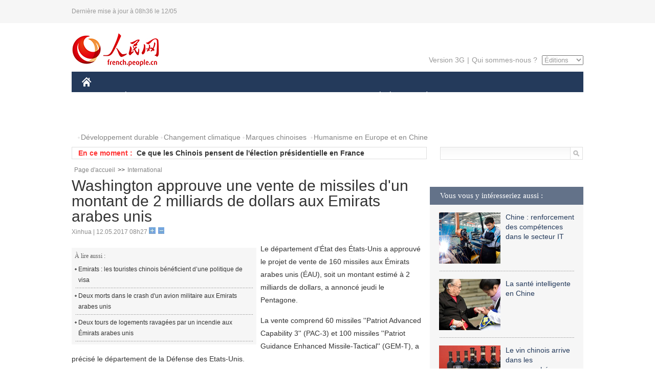

--- FILE ---
content_type: text/html
request_url: http://french.people.com.cn/International/n3/2017/0512/c31356-9214127.html
body_size: 7590
content:
<!DOCTYPE html PUBLIC "-//W3C//DTD XHTML 1.0 Transitional//EN" "http://www.w3.org/TR/xhtml1/DTD/xhtml1-transitional.dtd">
<html xmlns="http://www.w3.org/1999/xhtml">
<head>
<meta http-equiv="content-type" content="text/html;charset=UTF-8"/>
<meta http-equiv="Content-Language" content="utf-8" />
<meta content="all" name="robots" />
<title>Washington approuve une vente de missiles d'un montant de 2 milliards de dollars aux Emirats arabes unis</title>
<meta name="copyright" content="" />
<meta name="description" content="Le département d'État des États-Unis a approuvé le projet de vente de 160 missiles aux Émirats arabes unis (ÉAU), soit un montant estimé à 2 milliards de dollars, a annoncé jeudi le Pentagone." />
<meta name="keywords" content="Etats-Unis,missile,Emirats arabes unis,Emirats arabes unis-Etats-Unis" />
<meta name="filetype" content="0" />
<meta name="publishedtype" content="1" />
<meta name="pagetype" content="1" />
<meta name="catalogs" content="F_31356" />
<meta name="contentid" content="F_9214127" />
<meta name="publishdate" content="2017-05-12" />
<meta name="author" content="F_200768" />
<meta name="source" content="Source:Xinhua" />
<meta name="editor" content="">
<meta name="sourcetype" content="">
<link href="/img/2014frenchpd/page.css" type="text/css" rel="stylesheet" media="all" />
<meta name="viewport" content="width=device-width,initial-scale=1.0,minimum-scale=1.0,maximum-scale=1.0">
<!--[if IE]>
<link href="/img/2014frenchpd/hack_ie.css" type="text/css" rel="stylesheet" rev="stylesheet" media="all" />
<![endif]-->
<!--[if IE 6]>
<link href="/img/2014frenchpd/hack_ie6.css" type="text/css" rel="stylesheet" rev="stylesheet" media="all" />
<![endif]-->
<script type="text/javascript">
function doZoom(size){
	document.getElementById('p_content').style.fontSize=size+'px'
return false;
}
</script>
<script src="/img/2011english/jquery-1.7.1.min.js" type="text/javascript"></script>
<script src="/img/2014frenchpd/js/jquery.jdt.js" type="text/javascript"></script>
<script src="/img/2014frenchpd/js/nav.js" type="text/javascript"></script>
<script src="/img/2014frenchpd/js/tab.js" type="text/javascript"></script>
<script src="/img/2014frenchpd/js/jdt.js" type="text/javascript"></script>
<script type="text/javascript">
<!--
function checkboard(){
	var res = true;
	if (document.form1.content.value==null || document.form1.content.value=="") {
		alert("S'il vous plaît complété votre information!");
		res = false;
	}
	return res;
}
function go()
{
window.open(url="http://posts.people.com.cn/bbs_new/app/src/main/?action=list&bid=5861206&channel_id=31356&id=9214127&lang=french");
}
-->
</script>
</head>
<body>
<!--header-->
<div class="header clear none_320"><p><span>Dernière mise à jour à 08h36 le 12/05</span></p></div>
<!--nav-->
<div class="w1000 nav nav_3 oh clear">
	<div class="fl"><a href="http://french.peopledaily.com.cn/" target="_blank"><img src="/img/2014frenchpd/images/logo.jpg" alt="" /></a></div>
    <div class="fr none_320">
        <div class="nav_2 clear"><a href="http://french.people.com.cn/mobile/" target="_blank">Version 3G</a>|<a href="http://french.peopledaily.com.cn/209354/311716/index.html" target="_blank">Qui sommes-nous ?</a>
       	  <select onchange="window.location.href=this.value"> 
  				<option>Éditions</option>
<option value="http://www.people.com.cn/">中文简体</option>
<option value="http://english.people.com.cn/">English</option>
<option value="http://j.peopledaily.com.cn/">日本語</option> 
<option value="http://spanish.people.com.cn/">Español</option>
<option value="http://russian.people.com.cn/">Русский</option>
<option value="http://arabic.people.com.cn/">عربي</option>
<option value="http://kr.people.com.cn/">한국어</option>
<option value="http://german.people.com.cn/">Deutsch</option>
<option value="http://portuguese.people.com.cn/">Português</option>
			</select>
        </div>
    </div>
</div>
<div class="headerbg none_320">
	<div id="header">
		<a class="logo" href="http://french.peopledaily.com.cn/"><img src="/img/2014frenchpd/images/home.jpg" /></a>
		<!--nav-->
		<ul id="nav">
			<li class="nav-item"><a href="http://french.peopledaily.com.cn/Chine/" class="nav-link">CHINE</a><div class="nav-dropdown" style="display:none;"></div>
</li><li class="nav-item"><a href="http://french.peopledaily.com.cn/Economie/index.html" class="nav-link">ÉCONOMIE</a><div class="nav-dropdown" style="display:none;"></div>
</li><li class="nav-item"><a href="http://french.peopledaily.com.cn/International/index.html" class="nav-link">MONDE</a><div class="nav-dropdown" style="display:none;"></div>
</li><li class="nav-item"><a href="http://french.peopledaily.com.cn/Afrique/index.html" class="nav-link">AFRIQUE</a><div class="nav-dropdown" style="display:none;"></div>
</li>
			<li class="nav-item">
				<a href="http://french.peopledaily.com.cn/Sci-Edu/index.html" class="nav-link">SCIENCE</a>
				<div class="nav-dropdown">
					<h2></h2>
                    <div class="fl">
                        
                        <div class="c1">
                        
                        </div>
                        
                    </div>
                    <div class="fr">
                        
                        <div class="c1">
                        
                        </div>
                        
                        
                    </div>
				</div>
			</li>
			<li class="nav-item">
				<a href="http://french.peopledaily.com.cn/Culture/index.html" class="nav-link">CULTURE</a>
				<div class="nav-dropdown">
					<h2></h2>
                    <div class="fl">
                        
                        <div class="c1">
                        
                        </div>
                        
                    </div>
                    <div class="fr">
                        
                        <div class="c1">
                        
                        </div>
                        
                        
                    </div>
				</div>
			</li>
			<li class="nav-item">
				<a href="http://french.peopledaily.com.cn/VieSociale/index.html" class="nav-link">SOCIÉTÉ</a>
				<div class="nav-dropdown nav-dropdown-align-right">
					<h2></h2>
                    <div class="fl">
                        
                        <div class="c1">
                        
                        </div>
                        
                    </div>
                    <div class="fr">
                        
                        <div class="c1">
                        
                        </div>
                        
                        
                    </div>
				</div>
			</li>
			<li class="nav-item">
				<a href="http://french.peopledaily.com.cn/96851/index.html" class="nav-link">PLANÈTE</a>
				<div class="nav-dropdown nav-dropdown-align-right">
					<h2></h2>
                    <div class="fl">
                        
                        <div class="c1">
                        
                        </div>
                        
                    </div>
                    <div class="fr">
                        
                        <div class="c1">
                        
                        </div>
                        
                        
                    </div>
				</div>
			</li>
			<li class="nav-item">
				<a href="http://french.peopledaily.com.cn/Sports/index.html" class="nav-link">SPORT</a>
				<div class="nav-dropdown nav-dropdown-align-right">
					<h2></h2>
                    <div class="fl">
                        
                        <div class="c1"></div>
                        
                    </div>
                    <div class="fr">
                        
                        <div class="c1">
                        
                        </div>
                        
                        
                    </div>
				</div>
			</li>
            <li class="nav-item">
				<a href="http://french.peopledaily.com.cn/Tourisme/index.html" class="nav-link">TOURISME</a>
				<div class="nav-dropdown nav-dropdown-align-right">
					<h2></h2>
                    <div class="fl">
                        
                        <div class="c1"></div>
                        
                    </div>
                    <div class="fr">
                        
                        <div class="c1"></div>
                        
                        
                    </div>
				</div>
			</li>
            <li class="nav-item">
				<a href="http://french.peopledaily.com.cn/Photos/index.html" class="nav-link">PHOTOS</a>
				<div class="nav-dropdown nav-dropdown-align-right">
					<h2></h2>
                    <div class="fl">
                        
                        <div class="c1"></div>
                        
                    </div>
                    <div class="fr">
                        
                        <div class="c1"></div>
                        
                        
                    </div>
				</div>
			</li>
		</ul>
	</div>
</div>
<div class="w1000 nav3 clear none_320"><span><a href="a" target="_blank"></a></span><a href="http://french.peopledaily.com.cn/31966/311720/311721/index.html" target="_blank">Développement durable</a><a href="http://french.peopledaily.com.cn/31966/311720/311722/index.html" target="_blank">Changement climatique</a><a href="http://french.peopledaily.com.cn/31966/311145/index.html" target="_blank">Marques chinoises</a>
<a href="http://french.peopledaily.com.cn/31966/311720/311744/index.html" target="_blank">Humanisme en Europe et en Chine</a></div>
<div class="w1000 nav4 oh clear none_320">
  	<div class="fl">
    	<span>En ce moment :</span>
        <ul id="lun"><li><a href='#' target=_blank>Aung San Suu Kyi assistera au Forum "la Ceinture et la Route" à Beijing</a></li>
<li><a href='/n3/2017/0512/c96851-9214156.html' target=_blank>Chine: un séisme de magnitude 5,5 frappe le Xinjiang</a></li>
<li><a href='/Chine/n3/2017/0512/c31354-9214154.html' target=_blank>Ce que les Chinois pensent de l'élection présidentielle en France</a></li>
<li><a href='/n3/2017/0512/c31357-9214152.html' target=_blank>Le submersible chinois Jiaolong achève ses plongées en mer de Chine méridionale</a></li>
<li><a href='/Chine/n3/2017/0512/c31354-9214151.html' target=_blank>La Chine confirme la participation de 29 chefs d'Etat et de gouvernement au FCR</a></li>
<li><a href='/Culture/n3/2017/0512/c31358-9214147.html' target=_blank>La Russie lève l'interdiction sur l'application chinoise WeChat</a></li>
<li><a href='/Chine/n3/2017/0512/c31354-9214144.html' target=_blank>Les risques liés aux prêts dans le cadre de l'initiative "la Ceinture et la Route" sous contrôle</a></li>
<li><a href='#' target=_blank>"Pourquoi les Chinois ont-ils le temps ?", le nouveau livre de Christine Cayol </a></li>
<li><a href='/Chine/n3/2017/0512/c31354-9214138.html' target=_blank>La Chine enverra prochainement son 5e contingent de casques bleus au Mali</a></li>
<li><a href='/Chine/n3/2017/0512/c31354-9214138.html' target=_blank>La Chine enverra prochainement son 5e contingent de casques bleus au Mali</a></li>

</ul>
<script type="text/javascript">
function wzlun(){
var container=document.getElementById("lun");
container.appendChild(container.firstChild);
}
setInterval("wzlun()",3000);
</script>
	</div>
    <div class="fr"><form action="http://search.people.com.cn/language/search.do" name="searchForm" method="post" target="_blank">
				<input type="hidden" name="dateFlag" value="false" />
				<input type="hidden" name="siteName" value="french"/>
				<input type="hidden" name="pageNum" value="1">
                <input type="text" name="keyword" id="keyword" class="on" value="" /><input type="image" name="button" id="button" value="search" src="/img/2014frenchpd/images/icon1.jpg" align="absmiddle" />
            	</form></div>
</div>
<!--d2nav-->
<div class="w1000 d2nav clear"><a href="http://french.peopledaily.com.cn/" class="clink">Page d'accueil</a>&gt;&gt;<a href="http://french.peopledaily.com.cn/International/" class="clink">International</a></div>
<!--d2 p1-->
<div class="w1000 d2_content wb_content oh clear">
	<div class="d2_left wb_left fl">
    	<h1>Washington approuve une vente de missiles d'un montant de 2 milliards de dollars aux Emirats arabes unis</h1>
        <div class="wb_1 txt_t clear">Xinhua | 12.05.2017 08h27 <input type="button" class="t1" onclick="return doZoom(16)"><input type="button" class="t2" onclick="return doZoom(14)"></div>
        <div class="wbbox clear">
        	<div class="fl">
            	<div class="wb_3 clear"><div></div></div>
            	<div class="wb_2 none_320">
<h3>À lire aussi :</h3>
<ul class="list_12 clear"><li><a href="/Tourisme/n3/2016/0905/c31361-9110940.html" target=_blank>Emirats : les touristes chinois bénéficient d’une politique de visa </a></li><li><a href="/International/n3/2016/0516/c31356-9057955.html" target=_blank>Deux morts dans le crash d'un avion militaire aux Emirats arabes unis</a></li><li><a href="/International/n3/2016/0330/c31356-9037558.html" target=_blank>Deux tours de logements ravagées par un incendie aux Émirats arabes unis</a></li></ul>
                </div>
            </div>
            <div id="p_content"><p>
	Le département d'État des États-Unis a approuvé le projet de vente de 160 missiles aux Émirats arabes unis (ÉAU), soit un montant estimé à 2 milliards de dollars, a annoncé jeudi le Pentagone.</p>
<p>
	La vente comprend 60 missiles ''Patriot Advanced Capability 3'' (PAC-3) et 100 missiles ''Patriot Guidance Enhanced Missile-Tactical'' (GEM-T), a précisé le département de la Défense des Etats-Unis.</p>
<p>
	"Ce projet de vente contribuera à la politique étrangère et à la sécurité nationale des Etats-Unis en améliorant la sécurité d'un allié important qui a été, et qui continue à être, une force pour la stabilité et les progrès économiques dans le Moyen-Orient,'' poursuit le communiqué.</p>
<p>
	Le département de la Défense a ajouté que le projet de vente renforcera la capacité des ÉAU à faire face aux futures menaces aériennes et de missiles, précisant que la vente ''ne modifiera pas l'équilibre militaire fondamental dans la région.''</p>
<p>
	Les Etats-Unis et les Émirats arabes unis sont des alliés politiques clés et de proches partenaires commerciaux depuis des décennies. Les ÉAU font partie de la coalition conduite par les Etats-Unis en lutte contre le groupe terroriste État islamique (EI). Washington soutient également la coalition conduite par l'Arabie saoudite - à laquelle participent les ÉAU - qui se bat au Yémen contre les rebelles chiites houthistes.</p>
<p>
	En janvier, le président des Etats-Unis, Donald Trump, a parlé au téléphone avec le cheikh Mohammed ben Zayed Al Nahyane, prince héritier d'Abou Dhabi, capitale des ÉAU, et ils ont réaffirmé le puissant partenariat qui unit les deux pays.</p>
</div>
            
            <div class="wb_10">(Rédacteurs :Qian&nbsp;HE, Guangqi&nbsp;CUI)</div>
        </div>
        <div class="wb_9 oh" >
        	<div class="on1 clear">Partez cet article sur :</div>
            <div class="on2 clear">
            	<div class="bdsharebuttonbox"><a href="#" class="bds_fbook" data-cmd="fbook" title="分享到Facebook"></a><a href="#" class="bds_twi" data-cmd="twi" title="分享到Twitter"></a><a href="#" class="bds_tsina" data-cmd="tsina" title="分享到新浪微博"></a><a href="#" class="bds_people" data-cmd="people" title="分享到人民微博"></a><a href="#" class="bds_renren" data-cmd="renren" title="分享到人人网"></a><a href="#" class="bds_weixin" data-cmd="weixin" title="分享到微信"></a></div>
				<script type="text/javascript">window._bd_share_config={"common":{"bdSnsKey":{},"bdText":"","bdMini":"2","bdMiniList":false,"bdPic":"","bdStyle":"0","bdSize":"32"},"share":{}};with(document)0[(getElementsByTagName('head')[0]||body).appendChild(createElement('script')).src='http://bdimg.share.baidu.com/static/api/js/share.js?v=89860593.js?cdnversion='+~(-new Date()/36e5)];
				</script>
            </div>
            
        </div>
        <div class="wb_4 clearfix none_320" >
        	<div class="fl">
            	<h3 class="p1_8 clear">Politique</h3>
                
                <ul class="list_12 p1_2 clear"><li><a href='/Chine/n3/2017/0512/c31354-9214159.html' target=_blank>Aung San Suu Kyi assistera au Forum "la Ceinture et la Route" à Beijing</a></li>
<li><a href='/Chine/n3/2017/0512/c31354-9214154.html' target=_blank>Ce que les Chinois pensent de l'élection présidentielle en France</a></li>
<li><a href='/Chine/n3/2017/0512/c31354-9214151.html' target=_blank>La Chine confirme la participation de 29 chefs d'Etat et de gouvernement au FCR</a></li>
<li><a href='/Chine/n3/2017/0512/c31354-9214144.html' target=_blank>Les risques liés aux prêts dans le cadre de l'initiative "la Ceinture et la Route" sous contrôle</a></li>
<li><a href='/Chine/n3/2017/0512/c31354-9214138.html' target=_blank>La Chine enverra prochainement son 5e contingent de casques bleus au Mali</a></li>

</ul>
            </div>
            <div class="fr">
            	<h3 class="p1_8 clear">Monde</h3>
                
                <ul class="list_12 p1_2 clear"><li><a href='/Chine/n3/2017/0512/c31354-9214138.html' target=_blank>La Chine enverra prochainement son 5e contingent de casques bleus au Mali</a></li>
<li><a href='/International/n3/2017/0512/c31356-9214133.html' target=_blank>France : tensions entre le MoDem et les dirigeants de la République en marche concernant les candidats dévoilés</a></li>
<li><a href='/International/n3/2017/0512/c31356-9214129.html' target=_blank>Les zones de désescalade aident à endiguer l'effusion de sang</a></li>
<li><a href='/International/n3/2017/0512/c31356-9214127.html' target=_blank>Washington approuve une vente de missiles d'un montant de 2 milliards de dollars aux Emirats arabes unis</a></li>
<li><a href='/International/n3/2017/0512/c31356-9214122.html' target=_blank>L'EI continue à être une "menace terroriste active" pour les Etats-Unis, selon le chef du renseignement américain</a></li>

</ul>
            </div>
        </div>
      	<div class="d2_1 wb_5 oh clear">
            <h2>À découvrir également :</h2>
            <ul><li><a href="http://french.peopledaily.com.cn/Economie/n3/2017/0406/c31355-9199228.html" target=_blank><img src="/NMediaFile/2017/0410/FOREIGN201704101614116050447604874.jpg" width="150" height="75"/></a><a href="http://french.peopledaily.com.cn/Economie/n3/2017/0406/c31355-9199228.html" target=_blank>Le chinois BYD implante sa première usine de bus électriques en Europe</a></li>
<li><a href="http://french.peopledaily.com.cn/Economie/n3/2017/0407/c31355-9200166.html" target=_blank><img src="/NMediaFile/2017/0410/FOREIGN201704101614111234784162968.jpg" width="150" height="75"/></a><a href="http://french.peopledaily.com.cn/Economie/n3/2017/0407/c31355-9200166.html" target=_blank>Liaoning : un emplacement stratégique pour la nouvelle ZLE</a></li>
<li><a href="http://french.peopledaily.com.cn/Economie/n3/2017/0407/c31355-9200101.html" target=_blank><img src="/NMediaFile/2017/0410/FOREIGN201704101614108229463477320.jpg" width="150" height="75"/></a><a href="http://french.peopledaily.com.cn/Economie/n3/2017/0407/c31355-9200101.html" target=_blank>Le système de vélos en libre-service chinois part à la conquête des États-Unis</a></li>
<li><a href="http://french.peopledaily.com.cn/Economie/n3/2017/0406/c31355-9199578.html" target=_blank><img src="/NMediaFile/2017/0410/FOREIGN201704101614106323904070246.jpg" width="150" height="75"/></a><a href="http://french.peopledaily.com.cn/Economie/n3/2017/0406/c31355-9199578.html" target=_blank>Doublement des vols Chine-France d'ici 2020</a></li>
<li><a href="http://french.peopledaily.com.cn/Economie/n3/2017/0406/c31355-9199610.html" target=_blank><img src="/NMediaFile/2017/0410/FOREIGN201704101614101996665067454.jpg" width="150" height="75"/></a><a href="http://french.peopledaily.com.cn/Economie/n3/2017/0406/c31355-9199610.html" target=_blank>Immobilier : sept arrestations dans la Nouvelle Zone de Xiongan</a></li>
<li><a href="http://french.peopledaily.com.cn/Economie/n3/2017/0406/c31355-9199617.html" target=_blank><img src="/NMediaFile/2017/0410/FOREIGN201704101614099234119618839.jpg" width="150" height="75"/></a><a href="http://french.peopledaily.com.cn/Economie/n3/2017/0406/c31355-9199617.html" target=_blank>Renforcement du développement de la Nouvelle Zone de Xiongan</a></li>
<li><a href="http://french.peopledaily.com.cn/Economie/n3/2017/0307/c31355-9186593.html" target=_blank><img src="/NMediaFile/2017/0307/FOREIGN201703070842068123557595430.jpg" width="150" height="75"/></a><a href="http://french.peopledaily.com.cn/Economie/n3/2017/0307/c31355-9186593.html" target=_blank>Mise en service du deuxième plus grand terminal de l'aéroport au Tibet</a></li>
<li><a href="http://french.peopledaily.com.cn/Economie/n3/2017/0306/c31355-9186348.html" target=_blank><img src="/NMediaFile/2017/0307/FOREIGN201703070842066524776142956.jpg" width="150" height="75"/></a><a href="http://french.peopledaily.com.cn/Economie/n3/2017/0306/c31355-9186348.html" target=_blank>Construction de 74 nouveaux aéroports en Chine d'ici 2020</a></li>
</ul>
        </div>
        <div class="wb_6 clear none_320">
        	<form name="form1" method="post" action="http://posts.people.com.cn/bbs_new/app/src/main/?action=parse_publish&op=ins&bid=5861206&channel_id=31356&id=9214127&lang=french" target="_blank" onSubmit="return checkboard()">
        	<ul>
            	<li>Votre pseudo <input type="text" name="yonghuming" class="on" /></li>
                <li><textarea name="content" cols="45" rows="5"></textarea></li>
                <li class="on"><input  type="image" src="/img/2014frenchpd/images/icon3.jpg" />&nbsp;&nbsp;&nbsp;&nbsp;<a href="#" onClick="go();"><img src="/img/2014frenchpd/images/icon4.jpg" alt="" /></a></li>
            </ul>
            </form>
        </div>
        <dl class="wb_7 clear none_320">
            
        </dl>
    </div>
  	<div class="d2_right fr none_320">
  		
        
        <div class="d2_5 oh clear">
            <h3 class="p1_8 clear">Vous vous y intéresseriez aussi :</h3>
            <ul class="p1_11 clear"><li><a href="http://french.peopledaily.com.cn/Economie/n3/2017/0217/c31355-9179492.html" target="_blank"><img src="/NMediaFile/2017/0220/FOREIGN201702201411139780515981549.jpg" width="120" height="100"/></a><a href="http://french.peopledaily.com.cn/Economie/n3/2017/0217/c31355-9179492.html" target="_blank">Chine : renforcement des compétences dans le secteur IT</a></li>
<li><a href="http://french.peopledaily.com.cn/VieSociale/n3/2017/0217/c31360-9179479.html" target="_blank"><img src="/NMediaFile/2017/0220/FOREIGN201702201412088143962303736.jpg" width="120" height="100"/></a><a href="http://french.peopledaily.com.cn/VieSociale/n3/2017/0217/c31360-9179479.html" target="_blank">La santé intelligente en Chine</a></li>
<li><a href="http://french.peopledaily.com.cn/Economie/n3/2017/0217/c31355-9179441.html" target="_blank"><img src="/NMediaFile/2017/0220/FOREIGN201702201415335442584497537.jpg" width="120" height="100"/></a><a href="http://french.peopledaily.com.cn/Economie/n3/2017/0217/c31355-9179441.html" target="_blank">Le vin chinois arrive dans les supermarchés britanniques</a></li>
<li><a href="http://french.peopledaily.com.cn/VieSociale/n3/2017/0217/c31360-9179439.html" target="_blank"><img src="/NMediaFile/2017/0220/FOREIGN201702201416388889091151450.jpg" width="120" height="100"/></a><a href="http://french.peopledaily.com.cn/VieSociale/n3/2017/0217/c31360-9179439.html" target="_blank">L'abus de stagiaires chinois « endémique » au Japon</a></li>
<li><a href="http://french.peopledaily.com.cn/Economie/n3/2017/0216/c31355-9178893.html" target="_blank"><img src="/NMediaFile/2017/0220/FOREIGN201702201417420711868468446.jpg" width="120" height="100"/></a><a href="http://french.peopledaily.com.cn/Economie/n3/2017/0216/c31355-9178893.html" target="_blank">Le chemin difficile des vélos en libre-service en Chine</a></li>
<li><img src="/NMediaFile/2016/0519/FOREIGN201605191447388304292089450.jpg" width="120" height="100"/>Nous suivre sur WeChat</li>
</ul>
        </div>
        <div class="d2_5 oh clear">
        	<h3 class="p1_8 clear">Sélection du jour</h3>
    	<ul class="list_14 p1_2 p1_16 clear"><li><a href='/VieSociale/n3/2017/0511/c31360-9214056.html' target=_blank>Ouverture du nouveau musée de Cristiano Ronaldo</a></li>
<li><a href='/Economie/n3/2017/0511/c31355-9214054.html' target=_blank>Le total des échanges entre la Chine et les pays « Une Ceinture, une Route » a atteint 20 000 milliards de Yuans</a></li>
<li><a href='/Chine/n3/2017/0511/c31354-9214048.html' target=_blank>Le Forum "Une Ceinture, une Route" pour la promotion des infrastructures</a></li>
<li><a href='/n3/2017/0511/c31357-9214044.html' target=_blank>Une levée de fonds de 110 millions de dollars pour un correcteur d'orthographe</a></li>
<li><a href='/Chine/n3/2017/0511/c31354-9214038.html' target=_blank>Beijing prête à accueillir le Forum « Une Ceinture, une Route »</a></li>
<li><a href='/Economie/n3/2017/0511/c31355-9214034.html' target=_blank>Le saumon écossais dans les assiettes chinoises</a></li>
<li><a href='/Economie/n3/2017/0511/c31355-9214033.html' target=_blank>L'ère du paiement mobile en Chine : coûts et avantages</a></li>

</ul>
        </div>
        <h3 class="p1_8 clear">Conseils de la rédaction :</h3>
       <div class="text_box" id="box">
            <ul><li><a href="http://french.peopledaily.com.cn/Economie/n/2015/1215/c31355-8990830.html" target=_blank><img src="/NMediaFile/2015/1216/FOREIGN201512161022181865039947797.jpg" width="300" height="180"/></a><b><a href="http://french.peopledaily.com.cn/Economie/n/2015/1215/c31355-8990830.html" target=_blank>Les huit miracles d'ingénierie contemporains de la Chine</a></b></li>
<li><a href="http://french.peopledaily.com.cn/Economie/n3/2016/0414/c31355-9044436.html" target=_blank><img src="/NMediaFile/2016/0414/FOREIGN201604141429369903496743926.jpg" width="300" height="180"/></a><b><a href="http://french.peopledaily.com.cn/Economie/n3/2016/0414/c31355-9044436.html" target=_blank>Les marques de mode éphémère sont-elles arrivées à un point critique ?</a></b></li>
<li><a href="http://french.peopledaily.com.cn/Economie/n/2015/1211/c31355-8989377.html" target=_blank><img src="/NMediaFile/2015/1216/FOREIGN201512161024475990046806050.jpg" width="300" height="180"/></a><b><a href="http://french.peopledaily.com.cn/Economie/n/2015/1211/c31355-8989377.html" target=_blank>Amazone Chine : croissance explosive des ventes</a></b></li>
</ul>
        </div>
        <div class="d2_6 oh clear">
        	<h3 class="p1_8 clear">Les articles les plus lus</h3>
		<div class="p1_9 clear"><span>du jour</span>|<span class="on">de la semaine</span>|<span>du mois</span></div>
            <div class="p1_10 clear">
                <ul style="display:block;"><li><span>1</span><a href="/Economie/n3/2017/0511/c31355-9213968.html" title="La coopération économique sino-syrienne présente de grandes perspectives " target=_blank>La coopération économique sino-syrienne présente de grandes…</a></li><li><span>2</span><a href="/Chine/n3/2017/0511/c31354-9214048.html" title="Le Forum &quot;Une Ceinture, une Route&quot; pour la promotion des infrastructures" target=_blank>Le Forum &quot;Une Ceinture, une Route&quot; pour la promotion des in…</a></li><li><span>3</span><a href="/VieSociale/n3/2017/0511/c31360-9214056.html" target=_blank>Ouverture du nouveau musée de Cristiano Ronaldo</a></li><li><span>4</span><a href="/n3/2017/0511/c31357-9213617.html" title="Découverte possible de la plus vieille preuve de vie sur terre dans des roches en Australie" target=_blank>Découverte possible de la plus vieille preuve de vie sur te…</a></li><li><span>5</span><a href="/Economie/n3/2017/0511/c31355-9213726.html" title="Les portables chinois Transsion rencontrent le succès en Afrique" target=_blank>Les portables chinois Transsion rencontrent le succès en Af…</a></li></ul>
                <ul><li><span>1</span><a href="/n3/2017/0505/c31357-9211584.html" title="Un deuxième C919 sortira des lignes de montage plus tard cette année" target=_blank>Un deuxième C919 sortira des lignes de montage plus tard ce…</a></li><li><span>2</span><a href="/International/n3/2017/0508/c31356-9212356.html" title="L'élection du pro-commerce Emmanuel Macron est une bonne chose pour les liens sino-français" target=_blank>L'élection du pro-commerce Emmanuel Macron est une bonne ch…</a></li><li><span>3</span><a href="/Chine/n3/2017/0505/c31354-9211682.html" target=_blank>Des exercices plus réalistes pour l'armée de l'air chinoise</a></li><li><span>4</span><a href="/International/n3/2017/0508/c31356-9212417.html" target=_blank>Séoul et le dilemme du THAAD</a></li><li><span>5</span><a href="/Chine/n3/2017/0505/c31354-9211243.html" title="La Chine appelle une commission américaine à arrêter d'interférer dans les affaires de Hong Kong" target=_blank>La Chine appelle une commission américaine à arrêter d'inte…</a></li></ul>
                <ul><li><span>1</span><a href="/VieSociale/n3/2017/0419/c31360-9204979.html" title="Shenzhen : la High-tech pour punir les piétons indisciplinés " target=_blank>Shenzhen : la High-tech pour punir les piétons indiscipliné…</a></li><li><span>2</span><a href="/Economie/n3/2017/0428/c31355-9209233.html" title="La Chine et la Russie vont développer un nouvel avion de ligne ensemble" target=_blank>La Chine et la Russie vont développer un nouvel avion de li…</a></li><li><span>3</span><a href="/Economie/n3/2017/0424/c31355-9206925.html" title="L'avion de ligne chinois C919 fait un nouveau pas vers son premier vol" target=_blank>L'avion de ligne chinois C919 fait un nouveau pas vers son …</a></li><li><span>4</span><a href="/Chine/n3/2017/0426/c31354-9207965.html" title="La Chine lance son premier porte-avions entièrement développé nationalement" target=_blank>La Chine lance son premier porte-avions entièrement dévelop…</a></li><li><span>5</span><a href="/Chine/n3/2017/0428/c31354-9209228.html" target=_blank>Chine : tests de nouvelles armes et exercices de tirs réels</a></li></ul>
            </div>
        </div>
        
  	</div>
</div>
<!--ad-->

<!--link-->

<!--copyright-->
<div id="copyright">Copyright &copy; 2000-2017 Tous droits réservés.</div>
<script src="/css/2010tianrun/webdig_test.js" language="javascript" type="text/javascript"></script>

<img src="http://58.68.146.44:8000/d.gif?id=9214127" width=0 height=0>
</body>
</html>